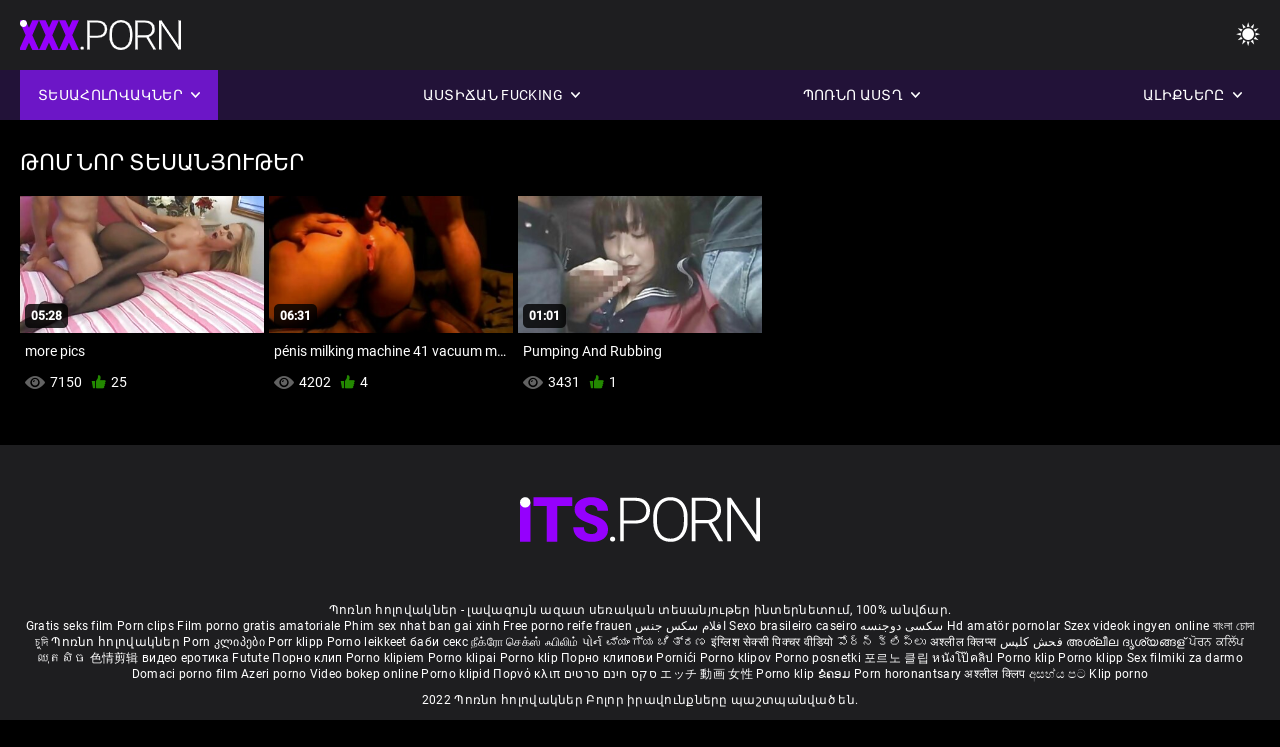

--- FILE ---
content_type: text/html; charset=UTF-8
request_url: https://hy.gratisseksfilm.com/category/tom
body_size: 6972
content:
<!DOCTYPE html><html lang="hy"><head>


<title>Թոմ Տեսահոլովակներ-Պոռնո հոլովակներ   </title>
<meta http-equiv="Content-Type" content="text/html; charset=utf-8">
<meta name="description" content="Պոռնո հոլովակներ-անվճար  Թոմ Անվճար տեսահոլովակներ ">
<meta name="keywords" content="Պոռնո աստղ,HD պոռնո աստղ,HD տեսանյութեր,մինետ,հարդքոր,իրականություն,դերային խաղ,դեռահասներ 18+,էշի,pussy,ավար,մեծ կրծքեր,մաստուրբացիա,ետեւից,շնիկ,միսիոներ,հակառակ Cowgirl,ամիս առաջ,փակել,փոքրիկ,փոքր ծիծիկներ,պրծնել,շեկո,թխահեր,սեռական խաղալիքներ,trimmed առաջ,մաստուրբացիա սեքս,պոռնո աստղ,HD porn,HD տեսանյութեր,մինետ,հարդքոր,իրականություն,դերային խաղ,դեռահասներ,քայլ ֆանտազիա,տաբու,մինետ ետեւից,շան նման,closeup,shaved cunt,մերկացած,փոքր ծիծիկներ,reverse cowgirl,միսիոներ,մեծ կրծքեր,մեծ կրծքեր,դեմքեր,սերմի կրակոց, մահճակալ Ննջասենյակ,խորթ քույր,սեւ մազերը,թխահեր,շեկ,pussy խաղում,քնած,trimmed առաջ,երեքով,3C,Carly Baker ">
<meta name="viewport" content="width=device-width, initial-scale=1">
<base target="_blank">

<link rel="icon" type="image/x-icon" href="/favicons/favicon.ico">
<link rel="apple-touch-icon" sizes="32x32" href="/favicons/touch-icon-iphone.png">
<link rel="apple-touch-icon" sizes="76x76" href="/favicons/touch-icon-ipad.png">
<link rel="apple-touch-icon" sizes="120x120" href="/favicons/touch-icon-iphone-retina.png">
<link rel="apple-touch-icon" sizes="152x152" href="/favicons/touch-icon-ipad-retina.png">

<link href="/css/all5.css" rel="stylesheet" type="text/css">
<link href="/css/slick.css" rel="stylesheet" type="text/css">
<link href="/css/select2.css" rel="stylesheet" type="text/css">
<link href="https://hy.gratisseksfilm.com/category/tom/" rel="canonical">
</head>
<body class="1 box_middle no-touch">

<div class="wrapper">
<header class="pignr">
<div class="container">
<div class="holder">
<div class="column second">
<button type="button" class="hamburger" title="menu">
<span></span>
</button>
<div class="logo">
<a href="/" class="pignr">
<img src="/files/logo.png" width="161" height="30" title="Պոռնո հոլովակներ ">
</a>
</div>
</div>

<div class="column second">
<button type="button" class="change_theme js-night-mode" title="menu">
<i class="icon-shine"></i>
</button>


<button type="button" class="mask_search" title="menu">
<i class="icon-search"></i>
</button>
</div>
</div>
<div class="navigation">
<nav>
<div class="item active">
<a href="#" class="onClick pignr videos">
<span>Տեսահոլովակներ </span>
<i class="icon-arrow-down"></i>
</a>
<div class="dropped_sm">
<a href="/top.html" class="pignr item_sort">
<i class="icon-like"></i>
<span>Ամենաբարձր վարկանիշը </span>
</a>
<a href="/newporn.html" class="pignr item_sort">
<i class="icon-new"></i>
<span>Ամենավերջին </span>
</a>
<a href="/popular.html" class="pignr item_sort">
<i class="icon-view"></i>
<span>Առավել դիտվել </span>
</a>

</div>
</div>
<div class="item item_second">
<a href="#" class="pignr onClick categories">
<span>Աստիճան fucking </span>
<i class="icon-arrow-down"></i>
</a>
<div class="dropped_lg">
<div class="container" id="list_categories_categories_top_menu">
<div class="columns">

<div class="categories_list" id="list_categories_categories_top_menu_items">




<div class="categories_item">
<a href="/category/wife/">Կինը</a>
</div>			
				<div class="categories_item">
<a href="/category/pussy/">Pussy</a>
</div>			
				<div class="categories_item">
<a href="/category/milf/">Մինետ</a>
</div>			
				<div class="categories_item">
<a href="/category/sex/">Սեքս</a>
</div>			
				<div class="categories_item">
<a href="/category/amateur/">Սիրողական</a>
</div>			
				<div class="categories_item">
<a href="/category/tits/">Ծիծիկներ</a>
</div>			
				<div class="categories_item">
<a href="/category/big/">Մեծ</a>
</div>			
				<div class="categories_item">
<a href="/category/cock/">Անդամ</a>
</div>			
				<div class="categories_item">
<a href="/category/mature/">Milf</a>
</div>			
				<div class="categories_item">
<a href="/category/blowjob/">Մինետ</a>
</div>			
				<div class="categories_item">
<a href="/category/interracial/">Ազգամիջյան</a>
</div>			
				<div class="categories_item">
<a href="/category/slut/">Պոռնիկ</a>
</div>			
				<div class="categories_item">
<a href="/category/ass/">Էշի</a>
</div>			
				<div class="categories_item">
<a href="/category/blonde/">Շեկո</a>
</div>			
				<div class="categories_item">
<a href="/category/cum/">Ժաժ տղամարդ</a>
</div>			
				<div class="categories_item">
<a href="/category/brunette/">Սևահեր</a>
</div>			
				<div class="categories_item">
<a href="/category/sexy/">Սեքսուալ</a>
</div>			
				<div class="categories_item">
<a href="/category/oral/">Բանավոր</a>
</div>			
				<div class="categories_item">
<a href="/category/anal/">Anal</a>
</div>			
				<div class="categories_item">
<a href="/category/homemade/">Տնային</a>
</div>			
				

<div class="categories_item">
<a href="/categories.html" class="more">Դիտել ամբողջ ցուցակը </a>
</div>
</div>
</div>
</div>
</div>
</div>

<div class="item item_second">
<a href="/category/hd/" class="pignr onClick pornstars">
<span>Պոռնո աստղ </span>
<i class="icon-arrow-down"></i>
</a>

</div>
<div class="item item_second">
<a href="#" class="pignr onClick channels">
<span>Ալիքները </span>
<i class="icon-arrow-down"></i>
</a>
<div class="dropped_lg">
<div class="container" id="list_dvds_menu_top_channels">
<div class="columns">

<div class="categories_list" id="list_dvds_menu_top_channels_items">


<div class="categories_item">
<a class="pignr" href="https://az.erotischefilmpjes.net/">Erotik video s</a>
</div>		

<div class="categories_item">
<a class="pignr" href="https://hy.donneporno.org/">հայկական սեքսs</a>
</div>		

<div class="categories_item">
<a class="pignr" href="https://hy.chinese-angels.com/">պոռնո կայքերs</a>
</div>		

<div class="categories_item">
<a class="pignr" href="https://az.gratisseksfilm.com/">Azeri porno s</a>
</div>		

<div class="categories_item">
<a class="pignr" href="https://hy.filmepornocuvedete.com/">հասուն խողովակs</a>
</div>		

<div class="categories_item">
<a class="pignr" href="https://hy.seksfilm.org/">պոռնո հոլովակներs</a>
</div>		

<div class="categories_item">
<a class="pignr" href="https://hy.pornononna.com/">պոռնո տեսանյութերs</a>
</div>		

<div class="categories_item">
<a class="pignr" href="https://hy.pornodonne.com/">պոռնո ֆիլմs</a>
</div>		

<div class="categories_item">
<a class="pignr" href="https://hy.nonnetroie.com/">պոռնոs</a>
</div>		

<div class="categories_item">
<a class="pignr" href="https://hy.pornolatinoespanol.net/">պոռնո xxxs</a>
</div>		




<div class="categories_item">
<a href="/tags.html" class="pignr more">Դիտել ամբողջ ցուցակը </a>
</div>
</div>
</div>
</div>
</div>
</div>







</nav>
</div>
 </div></header>

<main>
<section class="columns_thumbs">
<div class="container">
<div class="container">
<div class="headline">
<h1 class="title">Թոմ Նոր տեսանյութեր </h1>
 </div><div class="thumbs" id="list_videos_videos_watched_right_now_items">


<div class="item thumb">
<a href="/video/148/more-pics/" title="more pics" class="th">
<span class="wrap_image th">
<img src="https://hy.gratisseksfilm.com/media/thumbs/8/v00148.jpg?1645417154" alt="more pics" width="400" height="225" style="display: block;">
<span class="time">05:28</span>

</span>
<span class="tools_thumbs">
<span class="title">
more pics
</span>
</span>
</a>
<span class="columns">
<span class="col">
<span class="view">
<i class="icon-view"></i>
<span style="color:#FFF;">7150</span>
</span>
<span class="like_view">
<i class="icon-like"></i>
<span style="color:#FFF;">25</span>
</span>
</span>
<span class="col second">
</span>
</span>
</div><div class="item thumb">
<a href="/video/4065/p%C3%A9nis-milking-machine-41-vacuum-my-cock/" title="pénis milking machine 41 vacuum my cock" class="th">
<span class="wrap_image th">
<img src="https://hy.gratisseksfilm.com/media/thumbs/5/v04065.jpg?1641853389" alt="pénis milking machine 41 vacuum my cock" width="400" height="225" style="display: block;">
<span class="time">06:31</span>

</span>
<span class="tools_thumbs">
<span class="title">
pénis milking machine 41 vacuum my cock
</span>
</span>
</a>
<span class="columns">
<span class="col">
<span class="view">
<i class="icon-view"></i>
<span style="color:#FFF;">4202</span>
</span>
<span class="like_view">
<i class="icon-like"></i>
<span style="color:#FFF;">4</span>
</span>
</span>
<span class="col second">
</span>
</span>
</div><div class="item thumb">
<a href="https://hy.gratisseksfilm.com/link.php" title="Pumping And Rubbing" class="th">
<span class="wrap_image th">
<img src="https://hy.gratisseksfilm.com/media/thumbs/3/v05293.jpg?1646188207" alt="Pumping And Rubbing" width="400" height="225" style="display: block;">
<span class="time">01:01</span>

</span>
<span class="tools_thumbs">
<span class="title">
Pumping And Rubbing
</span>
</span>
</a>
<span class="columns">
<span class="col">
<span class="view">
<i class="icon-view"></i>
<span style="color:#FFF;">3431</span>
</span>
<span class="like_view">
<i class="icon-like"></i>
<span style="color:#FFF;">1</span>
</span>
</span>
<span class="col second">
</span>
</span>
</div>

</div>
</div>

		<style>
a.button {
       border: solid 1px #32373b;
    background: #3e4347;
    box-shadow: inset 0 1px 1px rgb(255 255 255 / 10%), 0 1px 3px rgb(0 0 0 / 10%);
    color: #feffff;
    text-shadow: 0 1px 0 rgb(0 0 0 / 50%);
    display: inline-block;
    padding: 6px 12px;
    margin-right: 4px;
    margin-bottom: 2px;
    text-decoration: none;
    }
    a.button.current {
  
       background: #2f3237;
    box-shadow: inset 0 0 8px rgb(0 0 0 / 50%), 0 1px 0 rgb(255 255 255 / 10%);
    color: #feffff;
    text-shadow: 0 1px 0 rgb(0 0 0 / 50%);
    display: inline-block;
    padding: 6px 12px;
    margin-right: 4px;
    margin-bottom: 2px;
    text-decoration: none;
        
    } 
    
    .paginator {        
    color: #feffff;
    text-shadow: 0 1px 0 rgb(0 0 0 / 50%);
    display: inline-block;
    padding: 6px 12px;
    margin-right: 4px;
    margin-bottom: 2px;
    text-decoration: none;  }
    
    .paginator a {      border: solid 1px #32373b;
    background: #3e4347;
    box-shadow: inset 0 1px 1px rgb(255 255 255 / 10%), 0 1px 3px rgb(0 0 0 / 10%);
    color: #feffff;
    text-shadow: 0 1px 0 rgb(0 0 0 / 50%);
    display: inline-block;
    padding: 6px 12px;
    margin-right: 4px;
    margin-bottom: 2px;
    text-decoration: none;
    }
        .paginator a:hover {      background:#9500fd;
border:1px solid #3a0430
    }
   

		</style>		





</div>
</section>




</main>



<div class="mobile-bottom-menu" style="display: none;">
<a class="pignr home" href="/">
<i class="mbmicon-newest"></i>
<span>Ինդեքս էջ </span>
</a>
<a class="pignr newest" href="/new.html">
<i class="mbmicon-home"></i>
<span>Կանայք մինետ տեսանյութեր </span>
</a>
<a class="pignr categories" href="/categories.html">
<i class="mbmicon-categories"></i>
<span>Աստիճան fucking </span>
</a>
<a class="pignr channels" href="/tags.html">
<i class="mbmicon-channels"></i>
<span>Ալիքները </span>
</a>
<a class="pignr pornstars" href="/category/hd/">
<i class="mbmicon-pornstars"></i>
<span>Պոռնո աստղ </span>
</a>
</div>


<footer>
<div class="container">
<div class="footer_holder">
<div class="logo_footer">
<a class="pignr" href="/" title="menu">
<svg enable-background="new 0 0 161 30" version="1.1" viewBox="0 0 161 30" width="240" height="45" xml:space="preserve" xmlns="http://www.w3.org/2000/svg">
<g enable-background="new    ">
<linearGradient id="a" x1="54.668" x2="1.7229" y1="31.584" y2="1.0161" gradientUnits="userSpaceOnUse">
<stop stop-color="#9500FD" offset="0"></stop>
<stop stop-color="#9500FD" offset="1"></stop>
</linearGradient>
<path d="m0 30h7v-26h-7v26zm9-24h9v24h7v-24h10v-6h-26v6zm45.26 8.285c-1.313-0.749-2.991-1.447-5.035-2.096-2.044-0.647-3.472-1.276-4.284-1.885-0.812-0.607-1.218-1.286-1.218-2.035 0-0.855 0.369-1.562 1.106-2.116s1.742-0.832 3.015-0.832c1.259 0 2.257 0.328 2.995 0.982 0.737 0.655 1.106 1.578 1.106 2.768h7.106c0-1.777-0.467-3.358-1.401-4.742s-2.243-2.45-3.928-3.198c-1.685-0.749-3.59-1.124-5.715-1.124-2.179 0-4.142 0.345-5.888 1.033s-3.096 1.651-4.05 2.888c-0.955 1.237-1.432 2.664-1.432 4.281 0 3.249 1.915 5.803 5.746 7.66 1.177 0.575 2.693 1.171 4.547 1.785 1.854 0.615 3.15 1.21 3.888 1.784 0.738 0.575 1.106 1.378 1.106 2.407 0 0.909-0.342 1.614-1.025 2.115-0.684 0.502-1.614 0.752-2.792 0.752-1.84 0-3.17-0.371-3.989-1.113-0.819-0.741-1.229-1.895-1.229-3.459h-7.146c0 1.925 0.49 3.627 1.472 5.104 0.981 1.479 2.443 2.641 4.385 3.49 1.942 0.848 4.111 1.272 6.506 1.272 3.397 0 6.07-0.729 8.02-2.186 1.949-1.457 2.923-3.462 2.923-6.017 2e-3 -3.193-1.595-5.699-4.789-7.518z" fill="url(#a)"></path>
</g>
<g enable-background="new">
<path class="wrap_letter" d="m62.113 26.478c-0.542 0-0.964 0.164-1.269 0.492-0.305 0.327-0.457 0.725-0.457 1.192 0 0.469 0.152 0.853 0.457 1.153 0.304 0.301 0.727 0.451 1.269 0.451 0.541 0 0.967-0.15 1.279-0.451 0.311-0.301 0.467-0.685 0.467-1.153s-0.156-0.865-0.467-1.192c-0.312-0.328-0.738-0.492-1.279-0.492zm22.414-23.744c-1.78-1.551-4.206-2.326-7.278-2.326h-10.07v29.198h2.498v-11.891h7.511c3.249 0 5.728-0.745 7.441-2.236 1.712-1.49 2.568-3.606 2.568-6.347 0-2.715-0.89-4.847-2.67-6.398zm-1.736 11.188c-1.271 1.139-3.119 1.707-5.542 1.707h-7.572v-13.135h7.735c2.328 0.027 4.124 0.64 5.39 1.837 1.265 1.199 1.897 2.809 1.897 4.831 0 2.034-0.636 3.622-1.908 4.76zm24.135-12.29c-1.74-1.084-3.746-1.625-6.02-1.625s-4.284 0.552-6.03 1.655c-1.745 1.103-3.096 2.681-4.05 4.732s-1.432 4.408-1.432 7.069v3.007c0 4.146 1.062 7.437 3.188 9.877 2.125 2.439 4.913 3.659 8.364 3.659 2.288 0 4.304-0.548 6.05-1.644 1.746-1.097 3.09-2.661 4.03-4.692 0.94-2.032 1.411-4.393 1.411-7.079v-3.489c-0.041-2.607-0.535-4.899-1.482-6.879-0.947-1.977-2.291-3.509-4.029-4.591zm3.013 14.879c0 3.57-0.791 6.354-2.375 8.353-1.583 1.998-3.789 2.998-6.618 2.998-2.788 0-4.994-1.013-6.618-3.037-1.624-2.026-2.436-4.771-2.436-8.232v-3.048c0-3.583 0.814-6.374 2.445-8.373 1.631-1.998 3.82-2.998 6.568-2.998 2.801 0 5.008 0.996 6.618 2.988s2.415 4.746 2.415 8.262v3.087zm23.249-2.563c1.109-1.428 1.664-3.078 1.664-4.947 0-2.71-0.887-4.82-2.659-6.329-1.773-1.509-4.236-2.264-7.39-2.264h-9.603v29.198h2.517v-12.172h8.588l7.146 12.173h2.66v-0.261l-7.391-12.433c1.868-0.548 3.357-1.536 4.468-2.965zm-7.817 1.401h-7.654v-12.855h7.045c2.396 0 4.257 0.569 5.583 1.707 1.327 1.139 1.989 2.738 1.989 4.8 0 1.875-0.636 3.401-1.908 4.579-1.272 1.179-2.957 1.769-5.055 1.769zm33.147-14.941v25.007l-17.012-25.007h-2.518v29.198h2.518v-24.987l16.992 24.987h2.496v-29.198h-2.476z" fill="#fff"></path>
</g>
<g enable-background="new    ">
<circle cx="3.5" cy="3.5" r="3.5" fill="#fff"></circle>
</g>
</svg>
</a>
</div>

<div class="bottom_footer">
<div class="copy">Պոռնո հոլովակներ - լավագույն ազատ սեռական տեսանյութեր ինտերնետում, 100% անվճար. </div>
<style>p a{color:#FFF !important;}</style><p>
<a href="https://gratisseksfilm.com/">Gratis seks film</a>
<a href="https://en.gratisseksfilm.com/">Porn clips </a>
<a href="https://it.gratisseksfilm.com/">Film porno gratis amatoriale</a>
<a href="https://vn.gratisseksfilm.com/">Phim sex nhat ban gai xinh</a>
<a href="https://de.gratisseksfilm.com/">Free porno reife frauen</a>
<a href="https://ar.gratisseksfilm.com/">افلام سكس جنس</a>
<a href="https://pt.gratisseksfilm.com/">Sexo brasileiro caseiro</a>
<a href="https://fa.gratisseksfilm.com/">سکسی دوجنسه</a>
<a href="https://tr.gratisseksfilm.com/">Hd amatör pornolar</a>
<a href="https://hu.gratisseksfilm.com/">Szex videok ingyen online</a>
<a href="https://bn.gratisseksfilm.com/">বাংলা চোদা চুদি</a>
<a href="https://hy.gratisseksfilm.com/">Պոռնո հոլովակներ </a>
<a href="https://ka.gratisseksfilm.com/">Porn კლიპები </a>
<a href="https://sv.gratisseksfilm.com/">Porr klipp </a>
<a href="https://fi.gratisseksfilm.com/">Porno leikkeet </a>
<a href="https://bg.gratisseksfilm.com/">баби секс</a>
<a href="https://ta.gratisseksfilm.com/">நீக்ரோ செக்ஸ் ஃபிலிம்</a>
<a href="https://gu.gratisseksfilm.com/">પોર્ન</a>
<a href="https://kn.gratisseksfilm.com/">ವ್ಯಂಗ್ಯ ಚಿತ್ರಣ </a>
<a href="https://hi.gratisseksfilm.com/">इंग्लिश सेक्सी पिक्चर वीडियो</a>
<a href="https://te.gratisseksfilm.com/">పోర్న్ క్లిప్లు </a>
<a href="https://mr.gratisseksfilm.com/">अश्लील क्लिप्स </a>
<a href="https://ur.gratisseksfilm.com/">فحش کلپس </a>
<a href="https://ml.gratisseksfilm.com/">അശ്ലീല ദൃശ്യങ്ങള് </a>
<a href="https://pa.gratisseksfilm.com/">ਪੋਰਨ ਕਲਿੱਪ </a>
<a href="https://km.gratisseksfilm.com/">ឈុតសិច </a>
<a href="https://zh.gratisseksfilm.com/">色情剪辑 </a>
<a href="https://uk.gratisseksfilm.com/">видео еротика</a>
<a href="https://ro.gratisseksfilm.com/">Futute</a>
<a href="https://mn.gratisseksfilm.com/">Порно клип </a>
<a href="https://lv.gratisseksfilm.com/">Porno klipiem </a>
<a href="https://lt.gratisseksfilm.com/">Porno klipai </a>
<a href="https://da.gratisseksfilm.com/">Porno klip </a>
<a href="https://mk.gratisseksfilm.com/">Порно клипови </a>
<a href="https://bs.gratisseksfilm.com/">Pornići </a>
<a href="https://sk.gratisseksfilm.com/">Porno klipov </a>
<a href="https://sl.gratisseksfilm.com/">Porno posnetki </a>
<a href="https://ko.gratisseksfilm.com/">포르노 클립 </a>
<a href="https://th.gratisseksfilm.com/">หนังโป๊คลิป </a>
<a href="https://ms.gratisseksfilm.com/">Porno klip </a>
<a href="https://no.gratisseksfilm.com/">Porno klipp </a>
<a href="https://pl.gratisseksfilm.com/">Sex filmiki za darmo</a>
<a href="https://hr.gratisseksfilm.com/">Domaci porno film</a>
<a href="https://az.gratisseksfilm.com/">Azeri porno </a>
<a href="https://id.gratisseksfilm.com/">Video bokep online</a>
<a href="https://et.gratisseksfilm.com/">Porno klipid </a>
<a href="https://el.gratisseksfilm.com/">Πορνό κλιπ </a>
<a href="https://he.gratisseksfilm.com/">סקס חינם סרטים</a>
<a href="https://ja.gratisseksfilm.com/">エッチ 動画 女性</a>
<a href="https://jv.gratisseksfilm.com/">Porno klip </a>
<a href="https://lo.gratisseksfilm.com/">ຂໍຄອມ </a>
<a href="https://mg.gratisseksfilm.com/">Porn horonantsary </a>
<a href="https://ne.gratisseksfilm.com/">अश्लील क्लिप </a>
<a href="https://si.gratisseksfilm.com/">අසභ්ය පට </a>
<a href="https://su.gratisseksfilm.com/">Klip porno </a>
</p>
<div class="copy">2022 Պոռնո հոլովակներ Բոլոր իրավունքները պաշտպանված են. </div>
</div>
</div>
</div>
</footer>
</div>







<style>
	/* Floating buttons*/
	.nav-mob {
		display: none;
	}

	@media screen and (max-width: 768px) {
		.navigation {
			top: 54px;
		}

		.nav-mob {
			transform: none;
			opacity: 1;
			padding: 0;
			visibility: visible;
			width: calc(100% + 20px);
			top: 0;
			margin: 0 -10px;
			position: relative;
			display: flex;
			flex-direction: row;
			padding-bottom: 0;
			background-color: #000000;
			z-index: auto;
		}

		.nav-mob .item,
		.nav-mob .item.second {
			position: static;
			border: 2px solid #1c1c1c;
			display: none;
		}

		.nav-mob .item {
			flex-grow: 1;
			display: block;
		}

		.nav-mob .item .pignr {
			width: 100%;
			display: flex;
			justify-content: center;
			padding: 10px;
		}

		.nav-mob .item.open .dropped_lg,
		.nav-mob .item.open .dropped_sm {
			position: absolute;
		}
	}
</style>

</body></html>